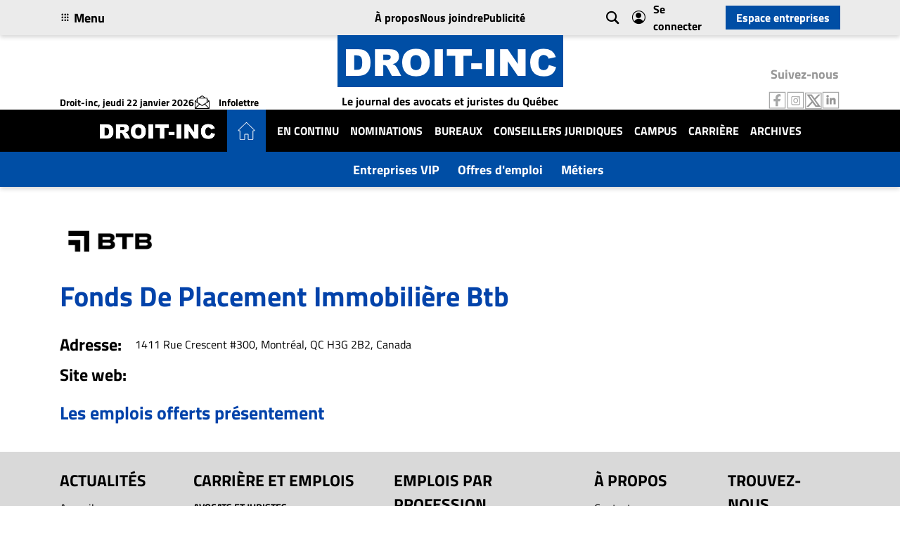

--- FILE ---
content_type: text/html; charset=UTF-8
request_url: https://www.droit-inc.com/compagnie/10280/fonds-de-placement-immobiliere-btb
body_size: 17886
content:
<!DOCTYPE html>
<html lang="fr_CA" class="h-100">

<head><link rel="preload" href="https://cdn.jsdelivr.net/npm/bootstrap-icons@1.5.0/font/fonts/bootstrap-icons.woff2" as="font" type="font/woff2" crossorigin><script>var w3_googlefont=[];</script><script>var w3_lazy_load_by_px=200;var blank_image_webp_url = "https://www.droit-inc.com/cache/blank.pngw3.webp";var google_fonts_delay_load = 10000;var w3_upload_path="/home/it/apps/yii2-gvm/disite/web"; var w3_webp_path="/home/it/apps/yii2-gvm/disite/web/w3-webp";var w3_mousemoveloadimg = false;var w3_page_is_scrolled = false;var w3_lazy_load_js = 1;var w3_js_is_excluded = 0;var w3_excluded_js=0;class w3_loadscripts{constructor(e){this.triggerEvents=e,this.eventOptions={passive:!0},this.userEventListener=this.triggerListener.bind(this),this.lazy_trigger,this.style_load_fired,this.lazy_scripts_load_fired=0,this.scripts_load_fired=0,this.scripts_load_fire=0,this.excluded_js=w3_excluded_js,this.w3_lazy_load_js=w3_lazy_load_js,this.w3_fonts="undefined"!=typeof w3_googlefont?w3_googlefont:[],this.w3_styles=[],this.w3_scripts={normal:[],async:[],defer:[],lazy:[]},this.allJQueries=[]}user_events_add(e){this.triggerEvents.forEach(t=>window.addEventListener(t,e.userEventListener,e.eventOptions))}user_events_remove(e){this.triggerEvents.forEach(t=>window.removeEventListener(t,e.userEventListener,e.eventOptions))}triggerListener(){this.user_events_remove(this),this.lazy_scripts_load_fired=1,this.add_html_class("w3_user"),"loading"===document.readyState?document.addEventListener("DOMContentLoaded",this.load_resources.bind(this)):this.load_resources()}async load_style_resources(){!this.style_load_fired&&(this.style_load_fired=!0,this.register_styles(),document.getElementsByTagName("html")[0].setAttribute("data-css",this.w3_styles.length),document.getElementsByTagName("html")[0].setAttribute("data-css-loaded",0),this.preload_scripts(this.w3_styles),this.load_styles_preloaded())}async load_styles_preloaded(){setTimeout(function(e){1==document.getElementsByTagName("html")[0].getAttribute("css-preloaded")?e.load_styles(e.w3_styles):e.load_styles_preloaded()},200,this)}async load_resources(){!this.scripts_load_fired&&(this.load_style_resources(),this.scripts_load_fired=!0,this.hold_event_listeners(),this.exe_document_write(),this.register_scripts(),this.add_html_class("w3_start"),"function"==typeof w3_events_on_start_js&&w3_events_on_start_js(),this.preload_scripts(this.w3_scripts.normal),this.preload_scripts(this.w3_scripts.defer),this.preload_scripts(this.w3_scripts.async),await this.load_scripts(this.w3_scripts.normal),await this.load_scripts(this.w3_scripts.defer),await this.load_scripts(this.w3_scripts.async),await this.execute_domcontentloaded(),await this.execute_window_load(),window.dispatchEvent(new Event("w3-scripts-loaded")),this.add_html_class("w3_js"),"function"==typeof w3_events_on_end_js&&w3_events_on_end_js(),this.lazy_trigger=setInterval(this.w3_trigger_lazy_script,500,this))}async w3_trigger_lazy_script(e){e.lazy_scripts_load_fired&&(await e.load_scripts(e.w3_scripts.lazy),e.add_html_class("jsload"),clearInterval(e.lazy_trigger))}add_html_class(e){document.getElementsByTagName("html")[0].classList.add(e)}register_scripts(){document.querySelectorAll("script[type=lazyload_int]").forEach(e=>{e.hasAttribute("data-src")?e.hasAttribute("async")&&!1!==e.async?this.w3_scripts.async.push(e):e.hasAttribute("defer")&&!1!==e.defer||"module"===e.getAttribute("data-w3-type")?this.w3_scripts.defer.push(e):this.w3_scripts.normal.push(e):this.w3_scripts.normal.push(e)}),document.querySelectorAll("script[type=lazyload_ext]").forEach(e=>{this.w3_scripts.lazy.push(e)})}register_styles(){document.querySelectorAll("link[data-href]").forEach(e=>{this.w3_styles.push(e)})}async execute_script(e){return await this.repaint_frame(),new Promise(t=>{let s=document.createElement("script"),a;[...e.attributes].forEach(e=>{let t=e.nodeName;"type"!==t&&"data-src"!==t&&("data-w3-type"===t&&(t="type",a=e.nodeValue),s.setAttribute(t,e.nodeValue))}),e.hasAttribute("data-src")?(s.setAttribute("src",e.getAttribute("data-src")),s.addEventListener("load",t),s.addEventListener("error",t)):(s.text=e.text,t()),null!==e.parentNode&&e.parentNode.replaceChild(s,e)})}async execute_styles(e){var t;(t=e).href=t.getAttribute("data-href"),delete t.dataset.href}async load_scripts(e){let t=e.shift();return t?(await this.execute_script(t),this.load_scripts(e)):Promise.resolve()}async load_styles(e){let t=e.shift();return t?(this.execute_styles(t),this.load_styles(e)):"loaded"}async load_fonts(e){var t=document.createDocumentFragment();e.forEach(e=>{let s=document.createElement("link");s.href=e,s.rel="stylesheet",t.appendChild(s)}),setTimeout(function(){document.head.appendChild(t)},google_fonts_delay_load)}preload_scripts(e){var t=document.createDocumentFragment(),s=0,a=this;[...e].forEach(i=>{let r=i.getAttribute("data-src"),n=i.getAttribute("data-href");if(r){let d=document.createElement("link");d.href=r,d.rel="preload",d.as="script",t.appendChild(d)}else if(n){let l=document.createElement("link");l.href=n,l.rel="preload",l.as="style",s++,e.length==s&&(l.dataset.last=1),t.appendChild(l),l.onload=function(){fetch(this.href,{mode:"no-cors"}).then(e=>e.blob()).then(e=>{a.update_css_loader()}).catch(e=>{a.update_css_loader()})},l.onerror=function(){a.update_css_loader()}}}),document.head.appendChild(t)}update_css_loader(){document.getElementsByTagName("html")[0].setAttribute("data-css-loaded",parseInt(document.getElementsByTagName("html")[0].getAttribute("data-css-loaded"))+1),document.getElementsByTagName("html")[0].getAttribute("data-css")==document.getElementsByTagName("html")[0].getAttribute("data-css-loaded")&&document.getElementsByTagName("html")[0].setAttribute("css-preloaded",1)}hold_event_listeners(){let e={};function t(t,s){!function(t){function s(s){return e[t].eventsToRewrite.indexOf(s)>=0?"w3-"+s:s}e[t]||(e[t]={originalFunctions:{add:t.addEventListener,remove:t.removeEventListener},eventsToRewrite:[]},t.addEventListener=function(){arguments[0]=s(arguments[0]),e[t].originalFunctions.add.apply(t,arguments)},t.removeEventListener=function(){arguments[0]=s(arguments[0]),e[t].originalFunctions.remove.apply(t,arguments)})}(t),e[t].eventsToRewrite.push(s)}function s(e,t){let s=e[t];Object.defineProperty(e,t,{get:()=>s||function(){},set(a){e["w3"+t]=s=a}})}t(document,"DOMContentLoaded"),t(window,"DOMContentLoaded"),t(window,"load"),t(window,"pageshow"),t(document,"readystatechange"),s(document,"onreadystatechange"),s(window,"onload"),s(window,"onpageshow")}hold_jquery(e){let t=window.jQuery;Object.defineProperty(window,"jQuery",{get:()=>t,set(s){if(s&&s.fn&&!e.allJQueries.includes(s)){s.fn.ready=s.fn.init.prototype.ready=function(t){if(void 0!==t)return e.scripts_load_fired?e.domReadyFired?t.bind(document)(s):document.addEventListener("w3-DOMContentLoaded",()=>t.bind(document)(s)):t.bind(document)(s),s(document)};let a=s.fn.on;s.fn.on=s.fn.init.prototype.on=function(){if("ready"==arguments[0]){if(this[0]!==document)return a.apply(this,arguments),this;"string"!=typeof arguments[1]&&arguments[1].bind(document)(s)}if(this[0]===window){function e(e){return e.split(" ").map(e=>"load"===e||0===e.indexOf("load.")?"w3-jquery-load":e).join(" ")}"string"==typeof arguments[0]||arguments[0]instanceof String?arguments[0]=e(arguments[0]):"object"==typeof arguments[0]&&Object.keys(arguments[0]).forEach(t=>{Object.assign(arguments[0],{[e(t)]:arguments[0][t]})[t]})}return a.apply(this,arguments),this},e.allJQueries.push(s)}t=s}})}async execute_domcontentloaded(){this.domReadyFired=!0,await this.repaint_frame(),document.dispatchEvent(new Event("w3-DOMContentLoaded")),await this.repaint_frame(),window.dispatchEvent(new Event("w3-DOMContentLoaded")),await this.repaint_frame(),document.dispatchEvent(new Event("w3-readystatechange")),await this.repaint_frame(),document.w3onreadystatechange&&document.w3onreadystatechange()}async execute_window_load(){await this.repaint_frame(),setTimeout(function(){window.dispatchEvent(new Event("w3-load"))},100),await this.repaint_frame(),window.w3onload&&window.w3onload(),await this.repaint_frame(),this.allJQueries.forEach(e=>e(window).trigger("w3-jquery-load")),window.dispatchEvent(new Event("w3-pageshow")),await this.repaint_frame(),window.w3onpageshow&&window.w3onpageshow()}exe_document_write(){let e=new Map;document.write=document.writeln=function(t){let s=document.currentScript,a=document.createRange(),i=s.parentElement,r=e.get(s);void 0===r&&(r=s.nextSibling,e.set(s,r));let n=document.createDocumentFragment();a.setStart(n,0),n.appendChild(a.createContextualFragment(t)),i.insertBefore(n,r)}}async repaint_frame(){return new Promise(e=>requestAnimationFrame(e))}static execute(){let e=new w3_loadscripts(["keydown","mousemove","touchmove","touchstart","touchend","wheel"]);e.load_fonts(e.w3_fonts),e.user_events_add(e),e.excluded_js||e.hold_jquery(e),e.w3_lazy_load_js||e.triggerListener();let t=setInterval(function e(s){null!=document.body&&(document.body.getBoundingClientRect().top<-30&&s.triggerListener(),clearInterval(t))},500,e)}}w3_js_is_excluded?window.addEventListener("load",function(){setTimeout(function(){w3_loadscripts.execute()},500)}):setTimeout(function(){w3_loadscripts.execute()},50);</script>
    <meta charset="UTF-8">
    <meta name="viewport" content="width=device-width, initial-scale=1, shrink-to-fit=no">
    <link rel="apple-touch-icon" sizes="57x57" href="/apple-icon-57x57.png">
    <link rel="apple-touch-icon" sizes="60x60" href="/apple-icon-60x60.png">
    <link rel="apple-touch-icon" sizes="72x72" href="/apple-icon-72x72.png">
    <link rel="apple-touch-icon" sizes="76x76" href="/apple-icon-76x76.png">
    <link rel="apple-touch-icon" sizes="114x114" href="/apple-icon-114x114.png">
    <link rel="apple-touch-icon" sizes="120x120" href="/apple-icon-120x120.png">
    <link rel="apple-touch-icon" sizes="144x144" href="/apple-icon-144x144.png">
    <link rel="apple-touch-icon" sizes="152x152" href="/apple-icon-152x152.png">
    <link rel="apple-touch-icon" sizes="180x180" href="/apple-icon-180x180.png">
    <link rel="icon" type="image/png" sizes="192x192" href="/android-icon-192x192.png">
    <link rel="icon" type="image/png" sizes="32x32" href="/favicon-32x32.png">
    <link rel="icon" type="image/png" sizes="96x96" href="/favicon-96x96.png">
    <link rel="icon" type="image/png" sizes="16x16" href="/favicon-16x16.png">
    <link rel="icon" href="/favicon.ico">
    <link rel="manifest" href="/manifest.json">

    <meta name="msapplication-TileColor" content="#ffffff">
    <meta name="msapplication-TileImage" content="/ms-icon-144x144.png">
    <meta name="theme-color" content="#ffffff">
    <!-- <meta http-equiv="Content-Security-Policy" content="script-src 'none'"> -->
        <title>Fonds De Placement Immobilière Btb | Droit-inc    </title>
    <meta name="description" content="Faites comme Fonds De Placement Immobilière Btb, recrutez vos employés grâce au site Droit-inc">
<meta property="og:title" content="Fonds De Placement Immobilière Btb | Droit-inc">
<meta property="og:type" content="website">
<meta property="og:url" content="https://www.droit-inc.com/compagnie/10280/fonds-de-placement-immobiliere-btb">
<meta property="og:site_name" content="Droit-inc">
<meta property="og:description" content="Faites comme Fonds De Placement Immobilière Btb, recrutez vos employés grâce au site Droit-inc">
<meta property="og:locale" content="fr_CA">
<meta property="og:locale:alternate" content="en_CA">
<meta property="og:image" content="https://gvm.nyc3.digitaloceanspaces.com/store/uploads/public/di/business/5d8e16c1c051e479750d15e00b9fb8d3.png">
<meta property="og:image:secure_url" content="https://gvm.nyc3.digitaloceanspaces.com/store/uploads/public/di/business/5d8e16c1c051e479750d15e00b9fb8d3.png">
<meta property="og:image:alt" content="Image">
<meta name="twitter:card" content="summary_large_image">
<meta name="twitter:title" content="Fonds De Placement Immobilière Btb | Droit-inc">
<meta name="twitter:description" content="Faites comme Fonds De Placement Immobilière Btb, recrutez vos employés grâce au site Droit-inc">
<meta name="twitter:image" content="https://gvm.nyc3.digitaloceanspaces.com/store/uploads/public/di/business/5d8e16c1c051e479750d15e00b9fb8d3.png">
<meta name="twitter:image:alt" content="Image">
<meta name="csrf-param" content="_csrf-disite">
<meta name="csrf-token" content="urmM9ygpqVUukGoDvcPP34KyKXE54Ro5PdZfAVh_dKH07dadTEPKA3emOzWEnIKyttBvFU--Lm5ipQswHjYY1g==">

<link rel="stylesheet" data-css="1" href="https://www.droit-inc.com/cache/css/302/assets/137b8af0/css/bootstrap.css" rel='stylesheet' />
<link rel="stylesheet" data-css="1" href="https://www.droit-inc.com/cache/css/302/assets/d6aa653b/index.css" rel='stylesheet' />

<link data-href="https://cdn.jsdelivr.net/npm/bootstrap-icons@1.5.0/font/bootstrap-icons.css" rel="stylesheet">
<link rel="stylesheet" data-css="1" href="https://www.droit-inc.com/cache/css/302/assets/56dda419/slick.css" rel='stylesheet' />
<link rel="stylesheet" data-css="1" href="https://www.droit-inc.com/cache/css/302/assets/56dda419/slick-theme.css" rel='stylesheet' />
<link rel="stylesheet" data-css="1" href="https://www.droit-inc.com/cache/css/302/css/charte.css" rel='stylesheet' />
<script async="" defer="" type="lazyload_int" data-src="https://accounts.google.com/gsi/client" ></script>
<script type="lazyload_int" data-src="https://www.droit-inc.com/cache/js/302/assets/f0185554/jquery.js" ></script>
<script type="lazyload_int" data-src="https://www.droit-inc.com/cache/js/302/assets/d966d270/yii.js" ></script>
<script type="lazyload_int" data-src="https://www.droit-inc.com/cache/js/302/assets/56dda419/slick.js" ></script>    <link rel="canonical" href="https://www.droit-inc.com/compagnie/10280/fonds-de-placement-immobiliere-btb">
    <!-- Matomo -->
<script type="lazyload_int" >
    var _paq = window._paq = window._paq || [];
    /* tracker methods like "setCustomDimension" should be called before "trackPageView" */
        _paq.push(['trackPageView']);
    _paq.push(['enableLinkTracking']);
    (function() {
        var u = "//mto.groupevelanmedia.com/";
        _paq.push(['setTrackerUrl', u + 'matomo.php']);
        _paq.push(['setSiteId', '10']);
        var d = document,
            g = d.createElement('script'),
            s = d.getElementsByTagName('script')[0];
        g.async = true;
        g.src = u + 'matomo.js';
        s.parentNode.insertBefore(g, s);
    })();
</script>

<!-- Clarity -->
<script type="lazyload_int" >
    (function(c, l, a, r, i, t, y) {
        c[a] = c[a] || function() {
            (c[a].q = c[a].q || []).push(arguments)
        };
        t = l.createElement(r);
        t.async = 1;
        t.src = "https://www.clarity.ms/tag/" + i;
        y = l.getElementsByTagName(r)[0];
        y.parentNode.insertBefore(t, y);
    })(window, document, "clarity", "script", "qfdqwnraiu");
</script>
<!-- Google Tag Manager -->
<script type="lazyload_int" >
    (function(w, d, s, l, i) {
        w[l] = w[l] || [];
        w[l].push({
            'gtm.start': new Date().getTime(),
            event: 'gtm.js'
        });
        var f = d.getElementsByTagName(s)[0],
            j = d.createElement(s),
            dl = l != 'dataLayer' ? '&l=' + l : '';
        j.async = true;
        j.src =
            'https://www.googletagmanager.com/gtm.js?id=' + i + dl;
        f.parentNode.insertBefore(j, f);
    })(window, document, 'script', 'dataLayer', 'GTM-PMXHC2P');
</script>
<!-- End Google Tag Manager -->

<script async="" crossorigin="anonymous" type="lazyload_int" data-src="https://pagead2.googlesyndication.com/pagead/js/adsbygoogle.js?client=ca-pub-4687378914997826" ></script>
<style id="w3_bg_load">div, section, iframelazy{background-image:none !important;}</style><style>div[data-w3BgLazy="1"],section[data-w3BgLazy="1"],iframelazy[data-w3BgLazy="1"]{background-image:none !important;}</style><style id="w3speedster-custom-css">img.header__middle-logo {   width: auto; } .homepage h5.carousel_slick_item_content_title {   height: auto !important; } .header__logout .header__bottom-category-nav .category-nav {   justify-content: space-between; } html:not(.jsload) .header__logout .header__bottom-category-nav .category-nav > a img {   display: none; } .homepage .carousel_widget .carousel_slick.slick-slider .slick-slide:not(.slick-active) {   max-height: 300px !important; } @media(max-width:767px){ .header__logout-mobile .category-nav-gap {   justify-content: center; } }  .bi-bookmark::before {   content: "\f1a2"; } [class^="bi-"]::before, [class*=" bi-"]::before {   display: inline-block;   font-family: bootstrap-icons !important;   font-style: normal;   font-weight: normal !important;   font-variant: normal;   text-transform: none;   line-height: 1;   vertical-align: -.125em;   -webkit-font-smoothing: antialiased;   -moz-osx-font-smoothing: grayscale; } .homepage .entreprises-vip-carousel .slick-slide:nth-child(2) <!--.companies_item_img { background-size: contain !important; --> } .bi-bookmark::before {   content: "";   background-image: url(data:image/svg+xml,%3Csvg width='20' height='20' viewBox='0 0 24 24' xmlns='http://www.w3.org/2000/svg' %3E%3Cpath d='m12 17-7 4V4a1 1 0 0 1 1-1h12a1 1 0 0 1 1 1v17Z' style='fill:none;stroke:%23848484;stroke-linecap:round;stroke-linejoin:round;stroke-width:2'/%3E%3C/svg%3E);   background-size: cover;   width: 16px;   height: 16px; } .bi-bookmark:before {   content: "";   height: 16px;   width: 16px;   background-size: cover;   background-image: url("data:image/svg+xml,%3Csvg width='800' height='800' viewBox='0 0 15 15' fill='none' xmlns='http://www.w3.org/2000/svg'%3E%3Cpath d='m12.5 14.5-.312.39A.5.5 0 0 0 13 14.5zm0-14h.5V0h-.5zm-10 0V0H2v.5zm0 14H2a.5.5 0 0 0 .812.39zm5-4 .312-.39a.5.5 0 0 0-.624 0zm5.5 4V.5h-1v14zM2 .5v14h1V.5zm.812 14.39 5-4-.624-.78-5 4zm4.376-4 5 4 .624-.78-5-4zM12.5 0h-10v1h10z' fill='%23848484 '/%3E%3C/svg%3E"); } .companies .container > .row > .col-lg-4 > .companies_item img {   width: 100%;   height: 100%;   <!-- aspect-ratio: 1 / 1 !important; --> } .companies .container > .row > .col-lg-4:nth-child(2) > .companies_item .companies_item_img,.companies .container > .row > .col-lg-4:nth-child(2) > .companies_item .companies_item_img img{   background-size: contain;   object-fit: contain; } .company_vip .company_vip_head img {   max-width: 157.5px; } .company_vip_infos div:nth-child(2) p {   max-width: 315px; } @media(min-width:1200px){ header.header__logout .header__middle .col-xl-4:nth-child(2) img {   aspect-ratio: 321 / 74 !important; } .special_file .carousel_widget .slick-slider .slick-slide .carousel_slick_item_content h5 {   height: 106px !important; } } @font-face {  font-family: "bootstrap-icons";  src: url("https://cdn.jsdelivr.net/npm/bootstrap-icons@1.5.0/font/fonts/bootstrap-icons.woff2") format("woff2"), font-display:swap; }  .bi-chevron-down::before {   content: "\f282"; } .single-carousel #singleCarousel:not(.slick-initialized) > .carousel_slick_item:nth-child(n+2) {   display: none; } .about .about_head_rectangle + [alt="About image"] {   height: auto; } .about img{   height:auto; }</style></head>

<body class="d-flex flex-column">
        <div id="g_id_onload" data-client_id="1042854464399-514nr0kvio9t8irjale33pjd6apfdegs.apps.googleusercontent.com" data-login_uri="https://www.droit-inc.com/site/google-onetap"></div><!-- Header desktop without scroll -->
<header class="header__logout d-lg-block d-none" id="header-desktop">
    <div class="header__top">
        <div class="container">
            <div class="global_search" style="display:none">
                <form id="global_search_form_1" action="/recherche" method="get" class="search_form p-0">
    <div class="container">
        <div class="d-flex align-items-center h-100">
            <div class="d-flex align-items-center justify-content-between w-100">
                <i class="icon-loupe ml-5 d-none d-lg-block"></i>
                <input type="text" name="keyword" placeholder="Que recherchez-vous ?"
                    class="ml-0 ml-lg-3 text-center text-lg-left w-100 global_search_form_input"
                    value="">
            </div>
            <button type="submit"
                class="btn-small d-none d-lg-block">Rechercher</button>
                        <!-- show only on header -->
            <b class="ml-5 cursor-pointer cross" onclick="closeBtn()">X</b>
                    </div>
        <!-- <hr class="mt-1 d-none d-lg-block"> -->
    </div>
</form>
<style>
    .cross{
        font-family: 'Playfair';
    }
    .btn-small {
        margin-left: 10px;
    }
    @media screen and (max-width: 992px) {
        .search_form {
            box-shadow: 0 3px 6px #00000029;
            position: sticky;
            top: 62px;
            background: white;
            z-index: 2;
        }

        .global_search_form_input {
            background: #ECEDF0;
            border-radius: 0;
            margin: 13px 0;
        }

        .global_search_form_input::placeholder {
            color: black;
        }
    }
</style>            </div>
            <div class="row align-items-center header_nav">
                <div class="col-xl-4 col-md-3">
                    <div class="header__top-left">
                        <div onclick="toggleMenu()">
                            <a href="javascript:void(0)"
                                class="d-flex position-relative align-items-center color-secondary">
                                <i class="icon-menu_plein"></i>
                                <section class="d-none d-md-inline-block mb-0 hover_grey ml-1">Menu</section>
                            </a>
                        </div>
                    </div>
                </div>
                <div class="col-xl-4 col-md-4">
                    <ul class="list-unstyled d-flex mb-0 justify-content-center header__top-center">
                        <li><a class="header__top-center-nav" href="/a-propos">À propos</a></li>
                        <li><a class="header__top-center-nav" href="/contact">Nous joindre</a></li>
                        <li><a href="https://employeur.droit-inc.com/publicite" target="_blank"
                                class="header__top-center-nav">Publicité</a></li>
                    </ul>
                </div>
                <div class="col-xl-4 col-md-5">
                    <div class="d-flex justify-content-end align-items-center header__top-right">
                        <div class="ml-0 ml-md-3 d-flex align-items-center"><i
                                class="icon-loupe cursor-pointer color-secondary d-none d-md-block"
                                onclick="$('.global_search').toggle(); $('.header_nav').toggle();"></i>
                            <i class="icon-custom-user_icon cursor-pointer color-secondary d-block d-md-none"
                                onclick="window.location='/se-connecter'"></i>
                        </div>
                        <a href="/se-connecter"
                            class="color-secondary d-flex align-items-center"><i
                                class="icon-custom-user_icon color-secondary login-icon"></i>
                            Se connecter
                        </a>
                        <button class="btn-small btn-header se-connecter"
                            onclick="document.location='https://employeur.droit-inc.com'">
                            Espace entreprises                        </button>
                    </div>
                </div>
            </div>
        </div>

    </div>
    <div class="header__middle">
        <div class="container">
            <div class="row align-items-end">
                <div class="col-xl-4 col-md-3">
    <div class="d-xl-flex d-md-block header__middle-left">
        <section class="mb-xl-0 mb-md-3">
                        Droit-inc,
                        jeudi 22 janvier 2026        </section>
        <a href="/infolettre"
            class=" color-secondary d-flex align-items-center icon_info_onscroll hover_grey"
            style="margin-right: 1rem;"><i class="icon-custom-infolettreV2 color-secondary mr-2 pr-1"></i>
            <section class="mb-0 scroll_title" style="display: inline-block;">
                Infolettre            </section>
        </a>
    </div>
</div>
<div class="col-xl-4 col-md-6">
    <div class="text-center header__middle-center">
        <a href="/">
            <img height="74" style="aspect-ratio:305/74" data-class="LazyLoad" src="data:image/svg+xml,%3Csvg%20xmlns='http://www.w3.org/2000/svg'%20width='305'%20height='74'%3E%3Crect%20width='100%25'%20height='100%25'%20opacity='0'/%3E%3C/svg%3E" data-src="/img/DROIT-INC.png" alt="Logo" class="header__middle-logo" width="321">
        </a>
        <div class="site-title mb-0 pt-2">Le journal des avocats et juristes du Québec</div>
    </div>
</div>
<div class="col-xl-4 col-md-3">
    <div class="d-flex justify-content-end header__middle-right">
        <nav aria-label="Social media links" class="text-center">
            <section class="social-titles">Suivez-nous</section>
            <ul class="d-flex justify-content-center social-icons list-unstyled mb-0">
                <li>
                    <a href="https://www.facebook.com/Droitinccom?ref=hl" target="_blank"
                        aria-label="Follow us on Facebook">
                        <img width="26" height="26" style="aspect-ratio:26/26" data-class="LazyLoad" src="data:image/svg+xml,%3Csvg%20xmlns='http://www.w3.org/2000/svg'%20width='26'%20height='26'%3E%3Crect%20width='100%25'%20height='100%25'%20opacity='0'/%3E%3C/svg%3E" data-src="/img/RS_facebook.png" alt="Facebook">
                    </a>
                </li>
                <li>
                    <a href="https://www.instagram.com/droit_inc/" target="_blank"
                        aria-label="Follow us on Instagram">
                        <img width="26" height="26" style="aspect-ratio:26/26" data-class="LazyLoad" src="data:image/svg+xml,%3Csvg%20xmlns='http://www.w3.org/2000/svg'%20width='26'%20height='26'%3E%3Crect%20width='100%25'%20height='100%25'%20opacity='0'/%3E%3C/svg%3E" data-src="/img/RS_instagram.png" alt="Instagram">
                    </a>
                </li>
                <li>
                    <a href="https://twitter.com/intent/follow?original_referer=http%3A%2F%2Fwww.droit-inc.com%2FHome&region=follow_link&screen_name=Droitinccom&source=followbutton&variant=2.0" target="_blank"
                        aria-label="Follow us on Twitter">
                        <img width="24" height="25" style="aspect-ratio:24/25" data-class="LazyLoad" src="data:image/svg+xml,%3Csvg%20xmlns='http://www.w3.org/2000/svg'%20width='24'%20height='25'%3E%3Crect%20width='100%25'%20height='100%25'%20opacity='0'/%3E%3C/svg%3E" data-src="/img/RS_X.png" alt="Twitter">
                    </a>
                </li>
                <li>
                    <a href="https://www.linkedin.com/company/droit-inc-com-ltd/" target="_blank"
                        aria-label="Follow us on LinkedIn">
                        <img width="26" height="26" style="aspect-ratio:26/26" data-class="LazyLoad" src="data:image/svg+xml,%3Csvg%20xmlns='http://www.w3.org/2000/svg'%20width='26'%20height='26'%3E%3Crect%20width='100%25'%20height='100%25'%20opacity='0'/%3E%3C/svg%3E" data-src="/img/RS_linkedin.png" alt="LinkedIn">
                    </a>
                </li>
            </ul>
        </nav>
    </div>

</div>



<!-- <div class="container">
    <div class="homepage_head">
        <a href="/">
            <img src="/img/logo_dark.png" alt="Logo" class="homepage_head-logo">
        </a>
        <h1 class="homepage_head-title">Le journal des avocats et juristes du Québec</h1>
    </div>
</div>
<div class="homepage_nav d-none d-lg-block">
    <hr>
    <div class="container">
        <div class="d-flex justify-content-between homepage_nav_content">
            <h6>22 Jan 2026</h6>
            <div class="d-flex">
                <a href="/repertoire-avocats-juristes"
                    title="Répertoire des avocats et juristes" class="mr-5 color-secondary">
                    <h6>Répertoire des avocats et juristes</h6>
                </a>
                <a href="/emploi"
                    title="Offres d'emploi" class="mr-5 color-secondary">
                    <h6>Offres d'emploi</h6>
                </a>
                <a href="/evenements-formations"
                    title="Formation continue" class="color-secondary">
                    <h6>Formation continue</h6>
                </a>
            </div>
        </div>
    </div>
</div> -->            </div>
        </div>
    </div>
    <div class="header__bottom-category-nav">
        <!-- <nav class="header__bottom-category-nav h-100" id="blogNav">
    <div class="container h-100 px-xl-0 px-md-0">
        <ul class="category-nav-gap d-flex align-items-center category-nav mx-auto h-100 flex-lg-row flex-row-reverse">
            <li>
                <a href="/">
                    <img width="305" height="74" style="aspect-ratio:305/74" data-class="LazyLoad" src="data:image/svg+xml,%3Csvg%20xmlns='http://www.w3.org/2000/svg'%20width='305'%20height='74'%3E%3Crect%20width='100%25'%20height='100%25'%20opacity='0'/%3E%3C/svg%3E" data-src="/img/DROIT-INC.png" alt="Logo" class="img-fluid second-logo">
                </a>
            </li>
            <li class="home-icon">
                <a href="/"><svg width="25px" viewBox="0 0 476.912 476.912">
                    <path fill="#fff" d="M461.776,209.408L249.568,4.52c-6.182-6.026-16.042-6.026-22.224,0L15.144,209.4c-3.124,3.015-4.888,7.17-4.888,11.512
                    c0,8.837,7.164,16,16,16h28.2v224c0,8.837,7.163,16,16,16h112c8.837,0,16-7.163,16-16v-128h80v128c0,8.837,7.163,16,16,16h112
                    c8.837,0,16-7.163,16-16v-224h28.2c4.338,0,8.489-1.761,11.504-4.88C468.301,225.678,468.129,215.549,461.776,209.408z
                    M422.456,220.912c-8.837,0-16,7.163-16,16v224h-112v-128c0-8.837-7.163-16-16-16h-80c-8.837,0-16,7.163-16,16v128h-112v-224
                    c0-8.837-7.163-16-16-16h-28.2l212.2-204.88l212.28,204.88H422.456z"/>
                    </svg></a>            </li>
                        <li class="cat-nav-mobile mr-lg-0 mr-3 d-lg-none">
                <a class="text-white" href="/emploi">Offres d'emploi</a>            </li>
            
            
            <li class="cat-nav d-md-none mr-lg-0 mr-3">
                <a href="/">Accueil</a>            </li>
            <li class="cat-nav mr-lg-0 mr-3">
                <a href="/en-continu">En Continu</a>            </li>
            <li class="cat-nav mr-lg-0 mr-3">
                <a href="/conseils-carriere/nominations">Nominations</a>            </li>
            <li class="cat-nav mr-lg-0 mr-3">
                <a href="/conseils-carriere/bureaux">Bureaux</a>            </li>
            <li class="cat-nav mr-lg-0 mr-3">
                <a href="/conseils-carriere/conseillers-juridiques">Conseillers Juridiques</a>            </li>
            <li class="cat-nav mr-lg-0 mr-3">
                <a href="/conseils-carriere/campus">Campus</a>            </li>
            <li class="cat-nav mr-lg-0 mr-3">
                <a href="/conseils-carriere/carriere-et-formation">Carrière</a>            </li>
            <li class="cat-nav mr-lg-0 mr-3">
                <a href="/archives">Archives</a>            </li>
        </ul>
    </div>
</nav>

<script type="lazyload_int" >
$(function() {
    var url = window.location.href;
    $('ul.category-nav-gap>li>a').each(function() {
        if ($(this).prop('href') === url) {
            $(this).addClass('active');
        }
    });
});
</script>
 -->
        <nav class="header__bottom-category-nav h-100" id="blogNav">
    <div class="container h-100 px-xl-0 px-md-0">
        <ul class="category-nav-gap d-flex align-items-center category-nav mx-auto h-100 flex-lg-row flex-row-reverse">
            <li>
                <a href="/">
                    <img width="305" height="74" style="aspect-ratio:305/74" data-class="LazyLoad" src="data:image/svg+xml,%3Csvg%20xmlns='http://www.w3.org/2000/svg'%20width='305'%20height='74'%3E%3Crect%20width='100%25'%20height='100%25'%20opacity='0'/%3E%3C/svg%3E" data-src="/img/DROIT-INC.png" alt="Logo" class="img-fluid second-logo">
                </a>
            </li>
            <li class="home-icon">
                <a href="/"><svg width="25px" viewBox="0 0 476.912 476.912">
                    <path fill="#fff" d="M461.776,209.408L249.568,4.52c-6.182-6.026-16.042-6.026-22.224,0L15.144,209.4c-3.124,3.015-4.888,7.17-4.888,11.512
                    c0,8.837,7.164,16,16,16h28.2v224c0,8.837,7.163,16,16,16h112c8.837,0,16-7.163,16-16v-128h80v128c0,8.837,7.163,16,16,16h112
                    c8.837,0,16-7.163,16-16v-224h28.2c4.338,0,8.489-1.761,11.504-4.88C468.301,225.678,468.129,215.549,461.776,209.408z
                    M422.456,220.912c-8.837,0-16,7.163-16,16v224h-112v-128c0-8.837-7.163-16-16-16h-80c-8.837,0-16,7.163-16,16v128h-112v-224
                    c0-8.837-7.163-16-16-16h-28.2l212.2-204.88l212.28,204.88H422.456z"/>
                    </svg></a>            </li>
                        <li class="cat-nav-mobile mr-lg-0 mr-3 d-lg-none">
                <a class="text-white" href="/emploi">Offres d'emploi</a>            </li>
            
            
            <li class="cat-nav d-md-none mr-lg-0 mr-3">
                <a href="/">Accueil</a>            </li>
            <li class="cat-nav mr-lg-0 mr-3">
                <a href="/en-continu">En Continu</a>            </li>
            <li class="cat-nav mr-lg-0 mr-3">
                <a href="/conseils-carriere/nominations">Nominations</a>            </li>
            <li class="cat-nav mr-lg-0 mr-3">
                <a href="/conseils-carriere/bureaux">Bureaux</a>            </li>
            <li class="cat-nav mr-lg-0 mr-3">
                <a href="/conseils-carriere/conseillers-juridiques">Conseillers Juridiques</a>            </li>
            <li class="cat-nav mr-lg-0 mr-3">
                <a href="/conseils-carriere/campus">Campus</a>            </li>
            <li class="cat-nav mr-lg-0 mr-3">
                <a href="/conseils-carriere/carriere-et-formation">Carrière</a>            </li>
            <li class="cat-nav mr-lg-0 mr-3">
                <a href="/archives">Archives</a>            </li>
        </ul>
    </div>
</nav>

<script type="lazyload_int" >
$(function() {
    var url = window.location.href;
    $('ul.category-nav-gap>li>a').each(function() {
        if ($(this).prop('href') === url) {
            $(this).addClass('active');
        }
    });
});
</script>
    </div>
    <div class="header__bottom">
        <div class="container px-0">
            <div class="row">
                <div class="global_search2 w-100" style="display:none">
                    <form id="global_search_form_2" action="/recherche" method="get" class="search_form p-0">
    <div class="container">
        <div class="d-flex align-items-center h-100">
            <div class="d-flex align-items-center justify-content-between w-100">
                <i class="icon-loupe ml-5 d-none d-lg-block"></i>
                <input type="text" name="keyword" placeholder="Que recherchez-vous ?"
                    class="ml-0 ml-lg-3 text-center text-lg-left w-100 global_search_form_input"
                    value="">
            </div>
            <button type="submit"
                class="btn-small d-none d-lg-block">Rechercher</button>
                        <!-- show only on header -->
            <b class="ml-5 cursor-pointer cross" onclick="closeBtn()">X</b>
                    </div>
        <!-- <hr class="mt-1 d-none d-lg-block"> -->
    </div>
</form>
<style>
    .cross{
        font-family: 'Playfair';
    }
    .btn-small {
        margin-left: 10px;
    }
    @media screen and (max-width: 992px) {
        .search_form {
            box-shadow: 0 3px 6px #00000029;
            position: sticky;
            top: 62px;
            background: white;
            z-index: 2;
        }

        .global_search_form_input {
            background: #ECEDF0;
            border-radius: 0;
            margin: 13px 0;
        }

        .global_search_form_input::placeholder {
            color: black;
        }
    }
</style>                </div>
            </div>
            <div class="row align-items-center header_nav2 header_nav-blue">
                <div class="col-xl-1 col-md-1 header__top-left d-flex align-items-center" style="gap:1rem">
                    <div onclick="toggleMenu()" class="second-menu-btn">
                        <a href="javascript:void(0)"
                            class="d-flex position-relative align-items-center color-secondary">
                            <i class="icon-menu_plein text-white"></i>
                            <span class="d-none d-md-inline-block mb-0 ml-1 text-white">Menu</span>
                        </a>
                    </div>
                    <div class="home-icon home-icon-blue">
                        <a href="/"><svg style="" width="24" viewBox="0 0 476.912 476.912">
                            <path fill="#fff" d="M461.776,209.408L249.568,4.52c-6.182-6.026-16.042-6.026-22.224,0L15.144,209.4c-3.124,3.015-4.888,7.17-4.888,11.512
                            c0,8.837,7.164,16,16,16h28.2v224c0,8.837,7.163,16,16,16h112c8.837,0,16-7.163,16-16v-128h80v128c0,8.837,7.163,16,16,16h112
                            c8.837,0,16-7.163,16-16v-224h28.2c4.338,0,8.489-1.761,11.504-4.88C468.301,225.678,468.129,215.549,461.776,209.408z
                            M422.456,220.912c-8.837,0-16,7.163-16,16v224h-112v-128c0-8.837-7.163-16-16-16h-80c-8.837,0-16,7.163-16,16v128h-112v-224
                            c0-8.837-7.163-16-16-16h-28.2l212.2-204.88l212.28,204.88H422.456z"/>
                            </svg></a>                    </div>
                </div>
                <div class="col-xl-9 col-md-9 d-flex align-items-center mx-auto header-nav-center">
                    <nav class="mx-auto">
                        <ul class="list-unstyled mb-0 d-flex">
                            <!-- <li class="mr-3 home-icon home-icon-blue">

                            </li> -->
                            <!-- <li class="mr-3">
                                <a href="/repertoire-avocats-juristes"
                                    title="Répertoire des avocats et juristes" class="menu-hover ">
                                    Répertoire des avocats et juristes
                                </a>
                            </li> -->
                            <li class="mr-3">
                                <a href="https://droit-inc.com/compagnies"
                                    title="Entreprises VIP" class="menu-hover ">
                                    Entreprises VIP
                                </a>
                            </li>
                                                        <li class="mr-3">
                                <a href="/emploi" title="Offres d'emploi" class="menu-hover">
                                    Offres d'emploi
                                </a>
                            </li>
                                                        <li class="mr-3">
                                <a href="/metiers" title="Métiers" class="menu-hover">
                                    Métiers
                                </a>
                            </li>
                        </ul>
                    </nav>
                </div>
                <div class="col-xl-2 col-md-2 align-items-center justify-content-end second-search-btn">
                    <i class="icon-loupe cursor-pointer text-white d-none d-md-block"
                        onclick="$('.global_search2').toggle(); $('.header_nav2').toggle();"></i>
                    <i class="icon-custom-user_icon cursor-pointer color-secondary d-block d-md-none"
                        onclick="window.location='/se-connecter'"></i>
                    <a href="/se-connecter"
                        class="color-secondary align-items-center second-profile-btn ml-1">
                        <i class="icon-custom-user_icon pr-1 mx-lg-2 mx-0 text-white"></i>
                    </a>
                    <button class="btn-small enterprises-btn"
                        onclick="document.location='https://employeur.droit-inc.com'">
                        Espace entreprises                    </button>
                </div>
            </div>
        </div>
    </div>

</header>

<header class="header__logout-mobile d-lg-none d-block">
    <div class="container-lg">
        <div class="row mobile-row-blue align-items-center">
            <div class="col-3">
                <div class="header__top-left">
                    <div onclick="toggleMenu()">
                        <a href="javascript:void(0)" class="text-white">
                            <i class="icon-menu_plein"></i>
                        </a>
                    </div>
                </div>
            </div>
            <div class="col-6 d-flex align-items-center">
                <a href="/" class="mx-auto">
                    <img width="305" height="74" style="aspect-ratio:305/74" data-class="LazyLoad" src="data:image/svg+xml,%3Csvg%20xmlns='http://www.w3.org/2000/svg'%20width='305'%20height='74'%3E%3Crect%20width='100%25'%20height='100%25'%20opacity='0'/%3E%3C/svg%3E" data-src="/img/DROIT-INC.png" alt="Logo" class="mobileLogo img-fluid">
                </a>
            </div>
            <div class="col-3">
                <a href="/se-connecter" class="d-flex justify-content-end"><i
                        class="icon-custom-user_icon pr-1 text-white"></i>
                </a>
            </div>
        </div>
        <div class="row mobile-row-black align-items-center">
            <div class="col-3">
                <a href="/" class="text-white d-flex align-items-center">
                    <svg xmlns="http://www.w3.org/2000/svg" width="20" height="20" viewBox="0 0 26.451 26.46">
                        <defs>
                            <clipPath id="clip-path-mobile-guest">
                                <path d="M9.2,8.875H35.646v26.46H9.2Zm0,0" fill="#fff"/>
                            </clipPath>
                        </defs>
                        <g transform="translate(-9.195 -8.875)" clip-path="url(#clip-path-mobile-guest)">
                            <path d="M31.111,23.015V34.781a.519.519,0,0,1-.516.525H14.183a.517.517,0,0,1-.507-.525V23.015H9.707A.523.523,0,0,1,9.2,22.49a.571.571,0,0,1,.169-.4L21.65,9.059a.493.493,0,0,1,.721-.009L35.428,22.107a.54.54,0,0,1,0,.748.493.493,0,0,1-.365.16Zm-11.33,3.168h5.2a.526.526,0,0,1,.516.534v.036l.009,7.494h4.575V22.49a.519.519,0,0,1,.516-.525h3.213L22.024,10.172,10.917,21.964h3.266a.519.519,0,0,1,.516.525V34.247h4.575v-7.53a.511.511,0,0,1,.507-.525Zm4.69,1.059H20.3l-.009,7h4.2Zm0,0" fill="#fff"/>
                        </g>
                    </svg>
                </a>
            </div>
            <div class="col-6 text-center">
                                    <a href="/emploi" class="text-white">Offres d'emploi</a>
                            </div>
            <div class="col-3"></div>
        </div>
    </div>
</header>
<div class="menupopup"><div class="sidemenu" style="opacity: 0; width: 0;" onclick="event.stopPropagation()">
    <nav class="sidemenu_content">
        <ul class="list-unstyled">
            <div class="d-block d-md-none">
                <form id="global_search_form" action="/recherche" method="get" class="search_form shadow-none position-initial p-0">
                    <div class="background-white d-flex align-items-center px-2">
                        <i class="icon-loupe"></i>
                        <input type="text" name="keyword" placeholder="Que recherchez-vous ?" class="ml-0 ml-lg-3 text-center text-lg-left w-100 global_search_form_input bg-white my-0" value="">
                    </div>
                </form>
            </div>
            <section class="sidemenu_content-x d-md-block close_btnn" onclick="toggleMenu();"> X </section>
            <section>ACTUALITÉS</section>
            <li><a href="/">Accueil</a></li>
            <li><a href="/en-continu">En Continu</a></li>
            <li><a href="/conseils-carriere/nominations">Nominations</a></li>
            <li><a href="/conseils-carriere/bureaux">Bureaux</a></li>
            <li><a href="/conseils-carriere/conseillers-juridiques">Conseillers Juridiques</a></li>
            <li><a href="/conseils-carriere/campus">Campus</a></li>
            <li><a href="/conseils-carriere/carriere-et-formation">Carrière</a></li>
            <li><a href="/archives">Archives</a></li>
            <section>CARRIÈRE ET EMPLOIS</section>
            <section class="subtitle">AVOCATS ET JURISTES</section>
            <li>
                <a href="/emploi">
                    Offres d'emploi                </a>
            </li>
            <li>
                <a href="/repertoire-avocats-juristes">
                    Répertoire des avocats et juristes
                </a>
            </li>
            <li>
                <a href="/evenements-formations">
                    Formation Continue                </a>
            </li>
            <li>
                <a href="/metiers">
                    Métiers                </a>
            </li>
            <section class="subtitle mt-3 pt-1">CABINETS ET ENTREPRISES</section>
            <li>
                <a href="https://employeur.droit-inc.com">
                    Espace entreprises                </a>
            </li>
            <li>
                <a href="https://droit-inc.com/compagnies">
                    Page entreprises                </a>
            </li>
            <li>
                <a href="https://employeur.droit-inc.com/panier">
                    Publier un emploi                </a>
            </li>
            <li>
                <a href="https://employeur.droit-inc.com/publicite">
                    Publicité                </a>
            </li>
            <li>
                <a href="https://employeur.droit-inc.com/produit">
                    Solutions de recrutements                </a>
            </li>
            <section>TROUVEZ-NOUS</section>
            <li>
                <a href="/contact">
                    Nous joindre                </a>
            </li>
            <li>
                <a href="/a-propos">
                    À propos                </a>
            </li>
            <li>
                <a href="/infolettre">Infolettre</a>            </li>
            <li>
                <a href="/creer-un-compte">S’abonner</a>
            </li>
            <li>
                <a href="https://employeur.droit-inc.com/faq">
                    FAQ                </a>
            </li>
            <li>
                <a href="/politiques-de-confidentialite">
                    Politique de confidentialité                </a>
            </li>
        </ul>

        <div class="socials justify-content-start">
            <a class="color-secondary" href="https://www.facebook.com/Droitinccom?ref=hl" target="_blank"><div class="carre mr-2"><i class="icon-custom-facebook"></i></div></a>            <a class="color-secondary" href="https://twitter.com/intent/follow?original_referer=http%3A%2F%2Fwww.droit-inc.com%2FHome&amp;region=follow_link&amp;screen_name=Droitinccom&amp;source=followbutton&amp;variant=2.0" target="_blank"><div class="carre mr-2"><svg xmlns="http://www.w3.org/2000/svg" width="16" height="16" fill="currentColor" class="bi bi-twitter" viewBox="0 0 16 16"><path d="M12.6.75h2.454l-5.36 6.142L16 15.25h-4.937l-3.867-5.07-4.425 5.07H.316l5.733-6.57L0 .75h5.063l3.495 4.633L12.601.75Zm-.86 13.028h1.36L4.323 2.145H2.865z"/></svg></div></a>            <a class="color-secondary" href="https://www.linkedin.com/company/droit-inc-com-ltd/" target="_blank"><div class="carre mr-2"><i class="icon-custom-linkedin"></i></div></a>            <a class="color-secondary" href="/rss" target="_blank"><div class="carre"><i class="icon-custom-RSS"></i></div></a>        </div>
    </nav>
</div>
</div>
<div class="menu" id="menu" onclick="toggleMenu();" style="cursor:pointer;">
    <div class="d-none d-md-none">
        <div class="color-white text-right mr-3 mt-5 pt-4"> X </div>
    </div>
</div>




<style>
.category-nav-gap {
    padding-left: 0 !important;
}

header .header_nav_left {
    justify-content: start;
}

.header_nav_scroll {
    display: flex;
    justify-content: space-between;
}

.logo_onscroll {
    justify-content: center;
    align-items: center;
}

@media only screen and (max-width: 767px) {
    header .header_nav_left {
        justify-content: space-between;
    }
}

.fixed {
    position: fixed;
    width: 100%;
}

.fixedd {
    position: fixed;
    top: 60px;
    width: 100%;
}
</style>

<script type="lazyload_int" >
var secondLogoElement = document.querySelector('.second-logo');
var otherDiv1Element = document.querySelector('.header__top');
var otherDiv2Element = document.querySelector('.header__middle');
document.querySelector('.category-nav-gap').style.justifyContent = "space-between";
var isLogoVisible = false;

if (secondLogoElement) {
    secondLogoElement.style.display = "none";
}

window.onscroll = function() {
    scrollFunction();
};

function closeBtn1() {
    $('.global_search').toggle();
    $('.header_nav').toggle();
    $('#global_search_form_1').trigger('reset'); // Mise à jour de l'ID
}

function closeBtn2() {
    $('.global_search2').toggle();
    $('.header_nav2').toggle();
    $('#global_search_form_2').trigger('reset'); // Mise à jour de l'ID
}

document.addEventListener('scroll', function() {
    if (document.body.scrollTop > 183 || document.documentElement.scrollTop > 183) {

    } else {
        if (document.body.scroll) {
            let sidemenu = document.getElementsByClassName('sidemenu')[0]
            if (sidemenu.style.opacity !== '0') {
                sidemenu.style.opacity = '0'
                setTimeout(() => {
                    sidemenu.style.width = '0px'
                    document.getElementById("menu").style.display = "none";
                }, 0)
            }
        }
    }
});

function scrollFunction() {
    if (secondLogoElement) {
        if (document.body.scrollTop > 183 || document.documentElement.scrollTop > 183) {
            if (!isLogoVisible) {
                secondLogoElement.style.display = "block";
                isLogoVisible = true;
                otherDiv1Element.style.display = "none";
                var categoryNav = document.querySelector('.header__bottom-category-nav');
                if (categoryNav) categoryNav.classList.add("fixed");
                var catNav = document.querySelector('.category-nav');
                if (catNav) catNav.style.maxWidth = "unset";
                var headerBottom = document.querySelector('.header__bottom');
                if (headerBottom) headerBottom.classList.add("fixedd");
                var homeIcon = document.querySelector('.home-icon');
                if (homeIcon) homeIcon.style.display = "none";
                var homeIconBlue = document.querySelector('.home-icon-blue');
                if (homeIconBlue) homeIconBlue.style.display = "unset";
                var secondMenuBtn = document.querySelector('.second-menu-btn');
                if (secondMenuBtn) secondMenuBtn.style.display = "unset";
                var secondSearchBtn = document.querySelector('.second-search-btn');
                if (secondSearchBtn) secondSearchBtn.style.display = "flex";
                var secondProfileBtn = document.querySelector('.second-profile-btn');
                if (secondProfileBtn) secondProfileBtn.style.display = "flex";
                var sidemenu = document.querySelector('.sidemenu');
                if (sidemenu) sidemenu.style.top = "110px";
                otherDiv2Element.style.display = "none";
                var categoryNavGap = document.querySelector('.category-nav-gap');
                if (categoryNavGap) {
                    categoryNavGap.style.justifyContent = "unset";
                    categoryNavGap.style.gap = "40px";
                }
                if (window.innerWidth < 992) {
                    if (categoryNavGap) categoryNavGap.style.gap = "5px";
                    var secondLogo = document.querySelector('.second-logo');
                    if (secondLogo) secondLogo.style.maxWidth = "90px";
                    var catElements = document.querySelectorAll('.cat-nav a');
                    if (sidemenu) sidemenu.style.top = "50px";
                    catElements.forEach(function(element) {
                        element.style.fontSize = '12px';
                    });
                    var headerNavCenter = document.querySelector('.header-nav-center');
                    if (headerNavCenter) {
                        headerNavCenter.style.gap = "unset";
                        headerNavCenter.style.justifyContent = "space-around";
                    }
                    var elements = document.querySelectorAll('.textSize');
                    elements.forEach(function(element) {
                        element.style.fontSize = '13px';
                    });
                }
                if (window.innerWidth > 992 && window.innerWidth <= 1380) {
                    if (categoryNavGap) categoryNavGap.style.gap = "2%";
                    var secondLogo = document.querySelector('.second-logo');
                    if (secondLogo) secondLogo.style.maxWidth = "150px";
                    var catElements = document.querySelectorAll('.cat-nav a');
                    catElements.forEach(function(element) {
                        element.style.fontSize = '14px';
                    });
                }
            }
        } else {
            if (isLogoVisible) {
                secondLogoElement.style.display = "none";
                isLogoVisible = false;
                var categoryNav = document.querySelector('.header__bottom-category-nav');
                if (categoryNav) categoryNav.classList.remove("fixed");
                var headerBottom = document.querySelector('.header__bottom');
                if (headerBottom) headerBottom.classList.remove("fixedd");
                var catNav = document.querySelector('.category-nav');
                if (catNav) catNav.style.maxWidth = "1000px";
                var homeIcon = document.querySelector('.home-icon');
                if (homeIcon) homeIcon.style.display = "flex";
                var homeIconBlue = document.querySelector('.home-icon-blue');
                if (homeIconBlue) homeIconBlue.style.display = "none";
                var secondMenuBtn = document.querySelector('.second-menu-btn');
                if (secondMenuBtn) secondMenuBtn.style.display = "none";
                var secondSearchBtn = document.querySelector('.second-search-btn');
                if (secondSearchBtn) secondSearchBtn.style.display = "none";
                var secondProfileBtn = document.querySelector('.second-profile-btn');
                if (secondProfileBtn) secondProfileBtn.style.display = "none";
                var sidemenu = document.querySelector('.sidemenu');
                if (sidemenu) sidemenu.style.top = "50px";
                otherDiv1Element.style.display = "block";
                otherDiv2Element.style.display = "block";
                var globalSearch2 = document.querySelector('.global_search2');
                if (globalSearch2) globalSearch2.style.display = "none";
                var headerNav2 = document.querySelector('.header_nav2');
                if (headerNav2) headerNav2.style.display = "flex";
                var categoryNavGap = document.querySelector('.category-nav-gap');
                if (categoryNavGap) {
                    categoryNavGap.style.justifyContent = "space-between";
                    categoryNavGap.style.gap = "unset";
                }
            }
        }
    }
}
if (window.innerWidth > 767 || window.innerWidth < 992) {
    // Mobile row black now uses Bootstrap grid, no need for this adjustment
}

function closeBtn() {
    if (window.scrollY > 183) {
        closeBtn2();
    } else {
        closeBtn1();
    }
}

let toggleMenu = () => {
    let sidemenu = document.getElementsByClassName('sidemenu')[0];
    let screenWidth = window.innerWidth;
    let sideMenuOverlay = document.getElementsByClassName("sidemenu__overlay")[0];

    if (screenWidth < 768) {
        sidemenu.style.width = '100%';
    } else {
        sidemenu.style.width = '360px';
    }

    if (sidemenu.style.opacity === '0' || sidemenu.style.opacity === '') {
        sidemenu.style.opacity = '1';
        let menuElement = document.getElementById("menu");
        if (menuElement) {
            menuElement.style.display = "block";
        }
        if (sideMenuOverlay) {
            sideMenuOverlay.style.display = "block";
        }
    } else {
        sidemenu.style.opacity = '0';
        setTimeout(() => {
            sidemenu.style.width = '0px';
            let menuElement = document.getElementById("menu");
            if (menuElement) {
                menuElement.style.display = "none";
            }
            if (sideMenuOverlay) {
                sideMenuOverlay.style.display = "none";
            }
        }, 500);
    }
}
</script>
    <main role="main" class="flex-shrink-0">
        <div class="">
                                    
<div class="company body-space">
    <div class="container">
        <img onerror="this.src='/img/IMG_NOT_FOUND.webp'"
            data-class="LazyLoad" src="https://www.droit-inc.com/cache/blank.png" data-src="https://gvm.nyc3.digitaloceanspaces.com/store/uploads/public/di/business/5d8e16c1c051e479750d15e00b9fb8d3.png" alt="logo"
            class="company-img">
        <hr>
        <h1 class="color-primary">Fonds De Placement Immobilière Btb        </h1>
        <div class="company-detail">
            <h2 class="color-black">
                Adresse:
            </h2>
            <p>1411 Rue Crescent #300, Montréal, QC H3G 2B2, Canada            </p>
        </div>
        <div class="company-detail">
            <h2 class="color-black">
                Site web:
            </h2>
            <a class="color-primary"
                href=""
                title="Fonds De Placement Immobilière Btb"
                target="_blank"
                rel="noopener"></a>
        </div>
        <p class="company-description">
                    </p>
        <hr>
        <h3 class="color-primary text-left">
            Les emplois offerts présentement        </h3>
        <div class="job__content__container">
            <!-- List job -->
            <div class="w-100">
                <div id="accordion">
                                    </div>
            </div>
            <div class="blogSaved displayNone popup-render-partiel" onclick="$('.blogSaved').addClass('displayNone');">
    <div class="popup" onclick="event.stopPropagation()">
        <div class="popup_x" onclick="$('.blogSaved').addClass('displayNone');">X</div>
        <div class="color-primary" style="margin-bottom: 24px; font-size: 24px; font-weight: bold;">Mes sauvegardes</div>
        <p>Vous devez être connecté pour pouvoir ajouter un emploi aux favoris</p>
        <button class="btn-tertiary w-100 mb-2" style="margin-top: 50px;" onclick="window.location='/se-connecter'">CONNEXION</button>
        <button class="btn-black w-100" onclick="window.location='/creer-un-compte'">CRÉER UN COMPTE</button>
    </div>
</div>
<style>
    .blogSaved {
        position: fixed;
        background: #000000B7;
        width: 100vw;
        height: 100vh;
        top: 0;
        left: 0;
        z-index: 2;
        & .popup {
            border-radius: 0;
            background: #EBEBEB;
            padding: 40px;
            max-width: 342px;
            text-align: center;
            position: absolute;
            top: 50%;
            left: 50%;
            transform: translate(-50%, -50%);
            button {
                width: 100%;
            }
        }
        & .popup_x {
                font-family: 'Playfair', serif;
                position: absolute;
                top: 10px;
                right: 15px;
                font-weight: bold;
                font-size: 20px;
                cursor: pointer;
            }
    }
</style>        </div>
        <div id="socialsModal" class="modal">
    <div class="modal-content">
        <span class="modal-content-close-socials-popup">×</span>
        <div class="modal-content-header">
            <h5></h5>
        </div>
        <div class="modal-content-body">
            <div class="modal-content-body-partager">
                <h6>Partager le lien URL</h6>
                <a id="partager-link-url" class="partager-link"></a>
            </div>
            <div class="modal-content-body-socials">
                <h6>Sur les réseaux sociaux</h6>
                <div class="modal-content-body-socials-networks">
                    <a href="" class="facebook-partager" rel="noopener" target="_blank">Partager</a>
                    <a href="" class="linkedin-partager" rel="noopener" target="_blank">Partager</a>
                    <a href="" class="twitter-partager" rel="noopener" target="_blank">Partager</a>
                </div>
                <h6>Par courriel</h6>
                <div class="modal-content-body-socials-networks">
                    <a href="" class="partager-par-courriel" target="_blank">Partager</a>
                </div>
            </div>
        </div>
    </div>
</div>
    </div>
</div>

<script type="lazyload_int" >
    window.onload = function() {
        setWidth(); // Pour les performances
    }

    // Weird le script logo.length
    function setWidth() {
        let logo = document.getElementsByClassName('company-img');
        for (let i = 0; i < logo.length; i++) {
            logo[i].setAttribute('width', logo[i].offsetWidth);
            logo[i].setAttribute('height', logo[i].offsetHeight);
        }
    };

    $(document).ready(function() {
        var salaryValue = '';
        var jobTypeValue = '';
        var specializationValue = '';

        // changer la partie de droite en fucntion du click de gauche
        $(".job__content__jobs__item").click(function(event) {
            var job_id = event.target.id + 'd';
            $(".justRemoved").removeClass("justRemoved").addClass("displayNone");
            $("#" + job_id).removeClass("displayNone").addClass("justRemoved");
            addClickJob(event.target.id);
        });
        //shared
        $(".job__content__container").on("click", ".partager", function(event) {
        event.stopPropagation();
        var title = $(this).data("title");
        var url = $(this).data("url");
        // Logique de partage d'emploi
        console.log("Partager l'emploi : " + title + " - URL : " + url);
    });
        // -------------------------------------------------------------------------------------
        // Sauvegarde d'emploi
$(".job__content__container").on("click", ".heart", function(event) {
    event.stopPropagation();
    var job_id = $(this).data("job-id");
            $('.blogSaved').removeClass('displayNone');
    });
    });
    function addSavedJob(job_id) {
    $.ajax({
        type: "POST",
        url: "/job/saved",
        data: {
            job_id: job_id,
            action: 'add',
            '_csrf-disite': 'urmM9ygpqVUukGoDvcPP34KyKXE54Ro5PdZfAVh_dKH07dadTEPKA3emOzWEnIKyttBvFU--Lm5ipQswHjYY1g=='
        },
        success: function(response) {
            $(".heart[data-job-id='" + job_id + "']").addClass("heart-fill");
        },
        error: function(exception) {
            alert('Une erreur est survenue lors de l\'ajout de l\'emploi aux favoris.');
        }
    });
}

function removeSavedJob(job_id) {
    $.ajax({
        type: "POST",
        url: "/job/saved",
        data: {
            job_id: job_id,
            action: 'remove',
            '_csrf-disite': 'urmM9ygpqVUukGoDvcPP34KyKXE54Ro5PdZfAVh_dKH07dadTEPKA3emOzWEnIKyttBvFU--Lm5ipQswHjYY1g=='
        },
        success: function(response) {
            $(".heart[data-job-id='" + job_id + "']").removeClass("heart-fill");
        },
        error: function(exception) {
            alert('Une erreur est survenue lors de la suppression de l\'emploi des favoris.');
        }
    });
}
// Get DOM Elements
const socialsModal = document.querySelector('#socialsModal');
    const socialsModalcloseBtn = document.querySelector('.modal-content-close-socials-popup');

    // Events
    socialsModalcloseBtn.addEventListener('click', closeModal);
    window.addEventListener('click', outsideClick);

    // Close
    function closeModal() {
        socialsModal.style.display = 'none';
    }

    // Close If Outside Click
    function outsideClick(e) {
        if (e.target == socialsModal) {
            socialsModal.style.display = 'none';
        }
    }

    function show_socials_modal(title, url) {
        $('.modal-content-header h5').text(title);
        $('#partager-link-url').text(url).attr('href', url);
        $('.facebook-partager').attr('href', 'https://www.facebook.com/sharer.php?u=' + encodeURIComponent(url));
        $('.linkedin-partager').attr('href', 'https://www.linkedin.com/shareArticle?mini=true&url=' + encodeURIComponent(url) + '&title=' + encodeURIComponent(title) + '&source=' + encodeURIComponent(url));
        $('.twitter-partager').attr('href', 'https://twitter.com/share?url=' + encodeURIComponent(url) + '&text=' + encodeURIComponent(title));
        $('.partager-par-courriel').attr('href', 'mailto:?subject=' + encodeURIComponent(title) + '&body=' + encodeURIComponent(url));
        socialsModal.style.display = 'block';
    }

    // Open modal when "Partager" button is clicked
    $(".job__content__container").on("click", ".partager", function(event) {
        event.stopPropagation();
        var title = $(this).data("title");
        var url = $(this).data("url");
        show_socials_modal(title, url);
    });
    function copyToClipboard(text) {
    navigator.clipboard.writeText(text)
        .then(() => {
            console.log('Lien copié dans le presse-papiers');
            alert('Lien copié dans le presse-papiers');
        })
        .catch(err => {
            console.error('Erreur lors de la copie dans le presse-papiers:', err);
        });
}

document.querySelector('#partager-link-url').addEventListener('click', function(event) {
    event.preventDefault();
    copyToClipboard(this.href);
});
</script>        </div>
    </main>

    <footer class="d-md-block d-none background-secondaryLight py-4 footer-custom">
    <div class="container-fluid">
        <div class="container">
            <div class="row">
            <div class="col-lg-2">
                    <section class="section-title">ACTUALITÉS</section>
                    <ul class="list-unstyled mb-0">
                        <li><a class="color-secondary" href="/" title="Accueil">Accueil</a></li>
                        <li><a class="color-secondary" href="/en-continu" title="app-disite" 0="En Continu">En Continu</a></li>
                        <li><a class="color-secondary" href="/conseils-carriere/nominations" title="Nominations">Nominations</a></li>
                        <li><a class="color-secondary" href="/conseils-carriere/bureaux" title="Bureaux">Bureaux</a></li>
                        <li><a class="color-secondary" href="/conseils-carriere/conseillers-juridiques" title="Conseillers Juridiques">Conseillers Juridiques</a></li>
                        <li><a class="color-secondary" href="/conseils-carriere/campus" title="Campus">Campus</a></li>
                        <li><a class="color-secondary" href="/conseils-carriere/carriere-et-formation" title="Carrière">Carrière</a></li>
                        <li><a class="color-secondary" href="/archives" title="Archives">Archives</a></li>
                    </ul>
                </div>
                <div class="col-lg-3">
                    <section class="section-title">CARRIÈRE ET EMPLOIS</section>
                    <section class="subtitle">AVOCATS ET JURISTES</section>
                    <ul class="list-unstyled mb-0">
                        <li><a href="/emploi" title="Offres d’emploi"
                                class="color-secondary">Offres d’emploi</a></li>
                        <li><a href="/repertoire-avocats-juristes"
                                title="Répertoire des avocats et juristes" class="color-secondary">Répertoire des
                                avocats et juristes</a></li>
                        <li><a href="/evenements-formations"
                                title="Formation Continue"
                                class="color-secondary">Formation Continue</a></li>
                        <li><a href="/metiers"
                                title="Métiers"
                                class="color-secondary">Métiers</a></li>
                    </ul>
                    <section class="subtitle">CABINETS ET ENTREPRISES</section>
                    <ul class="list-unstyled mb-0">
                        <li><a href="https://employeur.droit-inc.com"
                                title="Espace entreprises"
                                class="color-secondary">Espace entreprises</a></li>
                        <li><a href="https://employeur.droit-inc.com" title="Accueil"
                                class="color-secondary">Publier un emploi</a>
                        </li>
                    </ul>
                </div>
                <div class="col-lg-3">
                    <section class="section-title">EMPLOIS PAR PROFESSION</section>
                    <ul class="list-unstyled mb-0">
                        <li><a href="/emplois/avocat-e"
                                class="color-secondary">Avocat.e</a></li>
                        <li><a href="/emplois/avocat-e-junior"
                                class="color-secondary">Avocat.e junior</a></li>
                        <li><a href="/emplois/adjoint-e-juridique"
                                class="color-secondary">Adjoint.e juridique</a></li>
                        <li><a href="/emplois/conseiller-ere-juridique"
                                class="color-secondary">Conseiller.ère juridique</a></li>
                        <li><a href="/emplois/parajuriste"
                                class="color-secondary">Parajuriste</a></li>
                        <li><a href="/emplois/technicien-ne-juridique"
                                class="color-secondary">Technicien.ne juridique</a></li>
                        <li><a href="/parcourir-emplois"
                                class="color-secondary bold">Voir plus d'emplois par profession</a></li>
                    </ul>
                </div>
                <div class="col-lg-2">
                    <section class="section-title">À PROPOS</section>
                    <ul class="list-unstyled mb-0">
                        <li><a class="color-secondary" href="/contact" title="Contactez-nous">Contactez-nous</a>                        </li>
                        <li><a class="color-secondary" href="/politiques-de-confidentialite" title="Politique de confidentialité">Politique de confidentialité</a>                        </li>
                        <li><a href="https://employeur.droit-inc.com/publicite"
                                title="Publicité" class="color-secondary">Publicité</a></li>
                        <li><a href="https://umanrecrutement.com/" title="Agence de Recrutement" class="color-secondary"
                                target="_blank">Agence de Recrutement</a></li>
                    </ul>
                </div>
                <div class="col-lg-2">
                    <section class="section-title">TROUVEZ-NOUS</section>
                    <ul class="list-unstyled mb-0">
                        <li><a href="/contact" title="Nous joindre"
                                class="color-secondary">Nous joindre</a></li>
                        <li><a href="/a-propos" title="À propos" class="color-secondary">À
                                propos</a></li>
                        <li><a href="/infolettre" title="Infolettre"
                                class="color-secondary">Infolettre</a></li>
                                                <li><a href="/creer-un-compte" title="s’abonner"
                                class="color-secondary">S’abonner</a></li>
                                            </ul>
                    <div class="socials justify-content-center">
                        <a class="color-secondary" href="https://www.facebook.com/Droitinccom?ref=hl" target="_blank"><div class="carre mr-2"><i class="icon-custom-facebook"></i></div></a>                        <a class="color-secondary" href="https://twitter.com/intent/follow?original_referer=http%3A%2F%2Fwww.droit-inc.com%2FHome&amp;region=follow_link&amp;screen_name=Droitinccom&amp;source=followbutton&amp;variant=2.0" target="_blank"><div class="carre mr-2"><svg xmlns="http://www.w3.org/2000/svg" width="16" height="16" fill="currentColor" class="bi bi-twitter-x" viewBox="0 0 16 16"><path d="M12.6.75h2.454l-5.36 6.142L16 15.25h-4.937l-3.867-5.07-4.425 5.07H.316l5.733-6.57L0 .75h5.063l3.495 4.633L12.601.75Zm-.86 13.028h1.36L4.323 2.145H2.865z"/></svg></div></a>                        <a class="color-secondary" href="https://www.linkedin.com/company/droit-inc-com-ltd/" target="_blank"><div class="carre mr-2"><i class="icon-custom-linkedin"></i></div></a>                        <a class="color-secondary" href="/rss" target="_blank"><div class="carre"><i class="icon-custom-RSS"></i></div></a>                    </div>
                </div>
            </div>
        </div>
    </div>
</footer>


<footer class="d-md-none d-block background-secondaryLight py-4 footer-custom" id="mobile-footer">
    <div class="container-fluid">
        <div class="row">
            <div id="accordion">
                <div class="card-accord">
                    <div class="card-header" id="headingBlogue">
                        <section class="section-title">
                            <button class="btn btn-link collapsed" data-toggle="collapse" data-target="#collapseBlogue"
                                aria-expanded="false" aria-controls="collapseBlogue">
                                ACTUALITÉS
                            </button>
                        </section>
                    </div>
                    <div id="collapseBlogue" class="collapse" aria-labelledby="headingBlogue" data-parent="#accordion">
                    <div class="card-body">
                            <ul class="list-unstyled mb-0">
                                <li><a class="color-secondary" href="/" title="Accueil">Accueil</a></li>
                                <li><a class="color-secondary" href="/en-continu" title="En Continu">En Continu</a></li>
                                <li><a class="color-secondary" href="/conseils-carriere/nominations" title="Nominations">Nominations</a></li>
                                <li><a class="color-secondary" href="/conseils-carriere/bureaux" title="Bureaux">Bureaux</a></li>
                                <li><a class="color-secondary" href="/conseils-carriere/conseillers-juridiques" title="Conseillers Juridiques">Conseillers Juridiques</a></li>
                                <li><a class="color-secondary" href="/conseils-carriere/campus" title="Campus">Campus</a></li>
                                <li><a class="color-secondary" href="/conseils-carriere/carriere-et-formation" title="Carrière">Carrière</a></li>
                                <li><a class="color-secondary" href="/archives" title="Archives">Archives</a></li>
                            </ul>
                        </div>
                    </div>
                </div>

                <div class="card-accord">
                    <div class="card-header" id="headingOne">
                        <section class="section-title">
                            <button class="btn btn-link collapsed" data-toggle="collapse" data-target="#collapseOne"
                                aria-expanded="false" aria-controls="collapseOne">
                                CARRIÈRE ET EMPLOIS
                            </button>
                        </section>
                    </div>
                    <div id="collapseOne" class="collapse" aria-labelledby="headingOne" data-parent="#accordion">
                        <div class="card-body">
                            <section class="subtitle">AVOCATS ET JURISTES</section>
                            <ul class="list-unstyled mb-0">
                                <li><a href="/emploi" title="Offres d’emploi"
                                        class="color-secondary">Offres d’emploi</a></li>
                                <li><a href="/repertoire-avocats-juristes"
                                        title="Répertoire des avocats et juristes" class="color-secondary">Répertoire
                                        des avocats et juristes</a></li>
                                <li><a href="/evenements-formations"
                                        title="Formation Continue"
                                        class="color-secondary">Formation Continue</a></li>
                            </ul>
                            <section class="subtitle">CABINETS ET ENTREPRISES</section>
                            <ul class="list-unstyled mb-0">
                                <li><a href="https://employeur.droit-inc.com"
                                        title="Espace entreprises"
                                        class="color-secondary">Espace entreprises</a>
                                </li>
                                <li><a href="https://employeur.droit-inc.com" title="Accueil"
                                        class="color-secondary">Publier un emploi</a>
                                </li>
                            </ul>
                        </div>
                    </div>
                </div>

                <div class="card-accord">
                    <div class="card-header" id="headingTwo">
                        <section class="section-title">
                            <button class="btn btn-link collapsed" data-toggle="collapse" data-target="#collapseTwo"
                                aria-expanded="false" aria-controls="collapseTwo">
                                EMPLOIS PAR PROFESSION
                            </button>
                        </section>
                    </div>
                    <div id="collapseTwo" class="collapse" aria-labelledby="headingTwo" data-parent="#accordion">
                        <div class="card-body">
                            <ul class="list-unstyled mb-0">
                                <li><a href="/emplois/avocat-e"
                                        class="color-secondary">Avocat.e</a></li>
                                <li><a href="/emplois/avocat-e-junior"
                                        class="color-secondary">Avocat.e junior</a></li>
                                <li><a href="/emplois/adjoint-e-juridique"
                                        class="color-secondary">Adjoint.e juridique</a></li>
                                <li><a href="/emplois/conseiller-ere-juridique"
                                        class="color-secondary">Conseiller.ère juridique</a></li>
                                <li><a href="/emplois/parajuriste"
                                        class="color-secondary">Parajuriste</a></li>
                                <li><a href="/emplois/technicien-ne-juridique"
                                        class="color-secondary">Technicien.ne juridique</a></li>
                                <li><a href="/parcourir-emplois"
                                        class="color-secondary bold">Voir plus d'emplois par profession</a></li>
                            </ul>
                        </div>
                    </div>
                </div>

                <div class="card-accord">
                    <div class="card-header" id="headingThree">
                        <section class="section-title">
                            <button class="btn btn-link collapsed" data-toggle="collapse" data-target="#collapseThree"
                                aria-expanded="false" aria-controls="collapseThree">
                                À PROPOS                            </button>
                        </section>
                    </div>
                    <div id="collapseThree" class="collapse" aria-labelledby="headingThree" data-parent="#accordion">
                        <div class="card-body">
                            <ul class="list-unstyled mb-0">
                                <li><a class="color-secondary" href="/contact" title="Contactez-nous">Contactez-nous</a>                                </li>
                                <li><a class="color-secondary" href="/politiques-de-confidentialite" title="Politique de confidentialité">Politique de confidentialité</a>                                </li>
                                <li><a href="https://employeur.droit-inc.com/publicite"
                                        title="Publicité" class="color-secondary">Publicité</a></li>
                                <li><a href="https://umanrecrutement.com/" title="Agence de Recrutement"
                                        class="color-secondary" target="_blank">Agence de Recrutement</a></li>
                            </ul>
                        </div>
                    </div>
                </div>

                <div class="card-accord">
                    <div class="card-header" id="headingFour">
                        <section class="section-title">
                            <button class="btn btn-link collapsed" data-toggle="collapse" data-target="#collapseFour"
                                aria-expanded="false" aria-controls="collapseFour">
                                TROUVEZ-NOUS
                            </button>
                        </section>
                    </div>
                    <div id="collapseFour" class="collapse" aria-labelledby="headingFour" data-parent="#accordion">
                        <div class="card-body">
                            <ul class="list-unstyled mb-0">
                                <li><a href="/contact" title="Nous joindre"
                                        class="color-secondary">Nous joindre</a></li>
                                <li><a href="/a-propos" title="À propos"
                                        class="color-secondary">À propos</a></li>
                                <li><a href="/infolettre" title="Infolettre"
                                        class="color-secondary">Infolettre</a></li>
                                                                <li><a href="/creer-un-compte" title="s’abonner"
                                        class="color-secondary">S’abonner</a></li>
                                                            </ul>
                        </div>
                    </div>
                </div>
            </div>
            <div class="socials justify-content-center mx-auto">
                <a class="color-secondary" href="https://www.facebook.com/Droitinccom?ref=hl" target="_blank"><div class="carre mr-2"><i class="icon-custom-facebook"></i></div></a>                <a class="color-secondary" href="https://twitter.com/intent/follow?original_referer=http%3A%2F%2Fwww.droit-inc.com%2FHome&amp;region=follow_link&amp;screen_name=Droitinccom&amp;source=followbutton&amp;variant=2.0" target="_blank"><div class="carre mr-2"><svg xmlns="http://www.w3.org/2000/svg" width="16" height="16" fill="currentColor" class="bi bi-twitter-x" viewBox="0 0 16 16"><path d="M12.6.75h2.454l-5.36 6.142L16 15.25h-4.937l-3.867-5.07-4.425 5.07H.316l5.733-6.57L0 .75h5.063l3.495 4.633L12.601.75Zm-.86 13.028h1.36L4.323 2.145H2.865z"/></svg></div></a>                <a class="color-secondary" href="https://www.linkedin.com/company/droit-inc-com-ltd/" target="_blank"><div class="carre mr-2"><i class="icon-custom-linkedin"></i></div></a>                <a class="color-secondary" href="/rss" target="_blank"><div class="carre"><i class="icon-custom-RSS"></i></div></a>            </div>
        </div>
    </div>
</footer>


<!-- if connected for mobile -->
    <script type="lazyload_int" >
        function showFooter(div) {
            let classes = document.getElementById(div).classList
            if (classes.contains('d-none')) {
                classes.remove('d-none')
                classes.add('d-block')
            } else {
                classes.remove('d-block')
                classes.add('d-none')
            }
        }
    </script>

    <script type="lazyload_int" data-src="https://www.droit-inc.com/cache/js/302/assets/137b8af0/js/bootstrap.bundle.js" ></script><script type="lazyload_int" data-src="https://www.droit-inc.com/cache/js/302/cache/js/custom_js_after_load.js" ></script><script>var w3IsMobile=window.innerWidth<768?1:0;function w3ToWebp(elementImg){for(var ig=0;ig<elementImg.length;ig++){if(elementImg[ig].getAttribute("data-src")!=null&&elementImg[ig].getAttribute("data-src")!=""){var datasrc=elementImg[ig].getAttribute("data-src");elementImg[ig].setAttribute("data-src",datasrc.replace("w3.webp","").replace(w3_webp_path,w3_upload_path));}
if(elementImg[ig].getAttribute("data-srcset")!=null&&elementImg[ig].getAttribute("data-srcset")!=""){var datasrcset=elementImg[ig].getAttribute("data-srcset");elementImg[ig].setAttribute("data-srcset",datasrcset.replace(/w3.webp/g,"").split(w3_webp_path).join(w3_upload_path));}
if(elementImg[ig].src!=null&&elementImg[ig].src!=""){var src=elementImg[ig].src;elementImg[ig].src=src.replace("w3.webp","").replace(w3_webp_path,w3_upload_path);}
if(elementImg[ig].srcset!=null&&elementImg[ig].srcset!=""){var srcset=elementImg[ig].srcset;elementImg[ig].srcset=srcset.replace(/w3.webp/g,"").split(w3_webp_path).join(w3_upload_path);}}}
function fixWebp(){if(!w3HasWebP){var elementNames=["*"];w3ToWebp(document.querySelectorAll("img[data-src$='w3.webp']"));w3ToWebp(document.querySelectorAll("img[src$='w3.webp']"));elementNames.forEach(function(tagName){var tags=document.getElementsByTagName(tagName);var numTags=tags.length;for(var i=0;i<numTags;i++){var tag=tags[i];var style=tag.currentStyle||window.getComputedStyle(tag,false);var bg=style.backgroundImage;if(bg.match("w3.webp")){if(document.all){tag.style.setAttribute("cssText",";background-image: "+bg.replace("w3.webp","").replace(w3_webp_path,w3_upload_path)+" !important;");}else{tag.setAttribute("style",tag.getAttribute("style")+";background-image: "+bg.replace("w3.webp","").replace(w3_webp_path,w3_upload_path)+" !important;");}}}});}}
function w3ChangeWebp(){if(bg.match("w3.webp")){var style1={};if(document.all){tag.style.setAttribute("cssText","background-image: "+bg.replace("w3.webp","").replace(w3_webp_path,w3_upload_path)+" !important");style1=tag.currentStyle||window.getComputedStyle(tag,false);}else{tag.setAttribute("style","background-image: "+bg.replace("w3.webp","").replace(w3_webp_path,w3_upload_path)+" !important");style1=tag.currentStyle||window.getComputedStyle(tag,false);}}}
var w3HasWebP=false,w3Bglazyload=1;var img=new Image();img.onload=function(){w3HasWebP=!!(img.height>0&&img.width>0);};img.onerror=function(){w3HasWebP=false;fixWebp();};img.src=blank_image_webp_url;function w3_events_on_end_js(){w3Bglazyload=0;var lazyImages=[].slice.call(document.querySelectorAll("img[data-class='LazyLoad']"));w3LazyLoadResource(lazyImages,'img');}
let w3LoadResource={};let lazyObserver={};function w3LazyLoadResource(lazyResources,resource){if("IntersectionObserver"in window){lazyObserver[resource]=new IntersectionObserver(function(entries,observer){entries.forEach(function(entry){if(entry.isIntersecting){w3LoadResource[resource](entry);}});});lazyResources.forEach(function(lazyVideo){lazyVideo.setAttribute("data-w3BgLazy",1);lazyObserver[resource].observe(lazyVideo);});}else{lazyResources.forEach(function(lazyResource){w3LoadResource['rl'+resource](lazyResource);});}}
w3LoadResource['rlvideo']=function(lazyResource){lazyloadVideo(lazyResource);delete lazyResource.dataset.class;}
w3LoadResource['video']=function(entry){let lazyVideo=entry.target;lazyloadVideo(lazyVideo);delete lazyVideo.dataset.class;lazyObserver['video'].unobserve(lazyVideo);}
w3LoadResource['iframe']=function(entry){let lazyIframe=entry.target;var elem=document.createElement("iframe");var index;for(index=lazyIframe.attributes.length-1;index>=0;--index){elem.attributes.setNamedItem(lazyIframe.attributes[index].cloneNode());}
elem.src=lazyIframe.dataset.src;lazyIframe.parentNode.replaceChild(elem,lazyIframe);delete lazyIframe.dataset.class;lazyObserver['iframe'].unobserve(elem);}
w3LoadResource['rliframe']=function(lazyResource){lazyResource.src=lazyResource.dataset.src?lazyResource.dataset.src:lazyResource.src;delete lazyResource.dataset.class;}
w3LoadResource['bgImg']=function(entry){let lazyBg=entry.target;lazyBg.removeAttribute("data-w3BgLazy");lazyObserver['bgImg'].unobserve(lazyBg);}
w3LoadResource['rlbgImg']=function(lazyResource){const lazyBgStyle=document.getElementById("w3_bg_load");if(lazyBgStyle!==null){lazyBgStyle.remove();}}
w3LoadResource['img']=function(entry){let lazyImage=entry.target;if(w3IsMobile&&lazyImage.getAttribute("data-mob-src")){lazyImage.src=lazyImage.getAttribute("data-mob-src");}else{lazyImage.src=lazyImage.dataset.src?lazyImage.dataset.src:lazyImage.src;}
lazyImage.srcset=lazyImage.dataset.srcset?lazyImage.dataset.srcset:lazyImage.srcset;delete lazyImage.dataset.class;lazyObserver['img'].unobserve(lazyImage);}
w3LoadResource['rlimg']=function(lazyResource){lazyResource.src=lazyResource.dataset.src?lazyResource.dataset.src:lazyResource.src;lazyResource.srcset=lazyResource.dataset.srcset?lazyResource.dataset.srcset:lazyResource.srcset;delete lazyResource.dataset.class;}
function w3_events_on_start_js(){var lazyvideos=document.getElementsByTagName("videolazy");convert_to_video_tag(lazyvideos);var lazyVideos=[].slice.call(document.querySelectorAll("video[data-class='LazyLoad'], audio[data-class='LazyLoad']"));var lazyIframes=[].slice.call(document.querySelectorAll("iframelazy[data-class='LazyLoad']"));w3LazyLoadResource(lazyVideos,'video');convertToIframes(lazyIframes);}
function convertToIframes(lazyIframes){lazyIframes.forEach(function(lazyIframe){var elem=document.createElement("iframe");var index;for(index=lazyIframe.attributes.length-1;index>=0;--index){elem.attributes.setNamedItem(lazyIframe.attributes[index].cloneNode());}
elem.src=lazyIframe.dataset.src;lazyIframe.parentNode.replaceChild(elem,lazyIframe);delete elem.dataset.class;});var lazyIframes=[].slice.call(document.querySelectorAll("iframe[data-class='LazyLoad']"));w3LazyLoadResource(lazyIframes,'iframe');}
startLazyLoad();var lazyBgs=[].slice.call(document.querySelectorAll("div, section, iframelazy"));w3LazyLoadResource(lazyBgs,'bgImg');w3LoadResource['rlbgImg']();function startLazyLoad(){var lazyImages=[].slice.call(document.querySelectorAll("img[data-class='LazyLoad']"));w3LazyLoadResource(lazyImages,'img');}
function lazyloadVideo(lazyVideo){if(typeof(lazyVideo.getElementsByTagName("source")[0])=="undefined"){lazyloadVideoSource(lazyVideo);}else{var sources=lazyVideo.getElementsByTagName("source");for(var j=0;j<sources.length;j++){var source=sources[j];lazyloadVideoSource(source);}}}
function lazyloadVideoSource(source){var src=source.getAttribute("data-src")?source.getAttribute("data-src"):source.src;var srcset=source.getAttribute("data-srcset")?source.getAttribute("data-srcset"):"";if(source.srcset!=null&source.srcset!=""){source.srcset=srcset;}
if(typeof(source.getElementsByTagName("source")[0])=="undefined"){if(source.tagName=="SOURCE"){source.src=src;source.parentNode.load();if(source.parentNode.getAttribute("autoplay")!==null){source.parentNode.play();}}else{source.src=src;source.load();if(source.getAttribute("autoplay")!==null){source.play();}}}else{source.parentNode.src=src;}
delete source.dataset.class;}
function convert_to_video_tag(imgs){const t=imgs.length>0?imgs[0]:"";if(t){delete imgs[0];var newelem=document.createElement("video");var index;for(index=t.attributes.length-1;index>=0;--index){newelem.attributes.setNamedItem(t.attributes[index].cloneNode());}
newelem.innerHTML=t.innerHTML;t.parentNode.replaceChild(newelem,t);if(typeof(newelem.getAttribute("data-poster"))=="string"){newelem.setAttribute("poster",newelem.getAttribute("data-poster"));}
convert_to_video_tag(imgs);}}</script></body>


</html>
